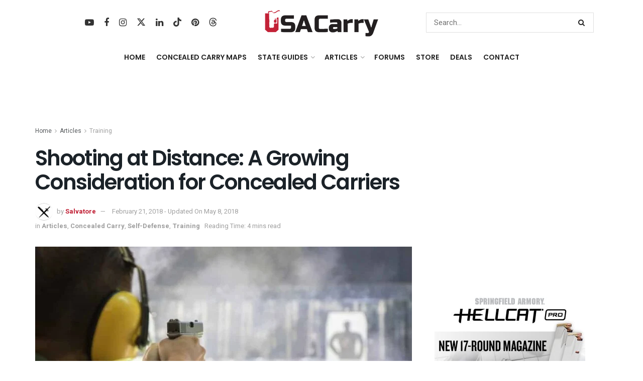

--- FILE ---
content_type: text/html; charset=utf-8
request_url: https://www.google.com/recaptcha/api2/anchor?ar=1&k=6LdGVtQqAAAAAIlCFT2PAOoo6UgL3lQVz98dhpu1&co=aHR0cHM6Ly93d3cudXNhY2FycnkuY29tOjQ0Mw..&hl=en&v=PoyoqOPhxBO7pBk68S4YbpHZ&size=invisible&anchor-ms=20000&execute-ms=30000&cb=qruoui5fiylp
body_size: 48684
content:
<!DOCTYPE HTML><html dir="ltr" lang="en"><head><meta http-equiv="Content-Type" content="text/html; charset=UTF-8">
<meta http-equiv="X-UA-Compatible" content="IE=edge">
<title>reCAPTCHA</title>
<style type="text/css">
/* cyrillic-ext */
@font-face {
  font-family: 'Roboto';
  font-style: normal;
  font-weight: 400;
  font-stretch: 100%;
  src: url(//fonts.gstatic.com/s/roboto/v48/KFO7CnqEu92Fr1ME7kSn66aGLdTylUAMa3GUBHMdazTgWw.woff2) format('woff2');
  unicode-range: U+0460-052F, U+1C80-1C8A, U+20B4, U+2DE0-2DFF, U+A640-A69F, U+FE2E-FE2F;
}
/* cyrillic */
@font-face {
  font-family: 'Roboto';
  font-style: normal;
  font-weight: 400;
  font-stretch: 100%;
  src: url(//fonts.gstatic.com/s/roboto/v48/KFO7CnqEu92Fr1ME7kSn66aGLdTylUAMa3iUBHMdazTgWw.woff2) format('woff2');
  unicode-range: U+0301, U+0400-045F, U+0490-0491, U+04B0-04B1, U+2116;
}
/* greek-ext */
@font-face {
  font-family: 'Roboto';
  font-style: normal;
  font-weight: 400;
  font-stretch: 100%;
  src: url(//fonts.gstatic.com/s/roboto/v48/KFO7CnqEu92Fr1ME7kSn66aGLdTylUAMa3CUBHMdazTgWw.woff2) format('woff2');
  unicode-range: U+1F00-1FFF;
}
/* greek */
@font-face {
  font-family: 'Roboto';
  font-style: normal;
  font-weight: 400;
  font-stretch: 100%;
  src: url(//fonts.gstatic.com/s/roboto/v48/KFO7CnqEu92Fr1ME7kSn66aGLdTylUAMa3-UBHMdazTgWw.woff2) format('woff2');
  unicode-range: U+0370-0377, U+037A-037F, U+0384-038A, U+038C, U+038E-03A1, U+03A3-03FF;
}
/* math */
@font-face {
  font-family: 'Roboto';
  font-style: normal;
  font-weight: 400;
  font-stretch: 100%;
  src: url(//fonts.gstatic.com/s/roboto/v48/KFO7CnqEu92Fr1ME7kSn66aGLdTylUAMawCUBHMdazTgWw.woff2) format('woff2');
  unicode-range: U+0302-0303, U+0305, U+0307-0308, U+0310, U+0312, U+0315, U+031A, U+0326-0327, U+032C, U+032F-0330, U+0332-0333, U+0338, U+033A, U+0346, U+034D, U+0391-03A1, U+03A3-03A9, U+03B1-03C9, U+03D1, U+03D5-03D6, U+03F0-03F1, U+03F4-03F5, U+2016-2017, U+2034-2038, U+203C, U+2040, U+2043, U+2047, U+2050, U+2057, U+205F, U+2070-2071, U+2074-208E, U+2090-209C, U+20D0-20DC, U+20E1, U+20E5-20EF, U+2100-2112, U+2114-2115, U+2117-2121, U+2123-214F, U+2190, U+2192, U+2194-21AE, U+21B0-21E5, U+21F1-21F2, U+21F4-2211, U+2213-2214, U+2216-22FF, U+2308-230B, U+2310, U+2319, U+231C-2321, U+2336-237A, U+237C, U+2395, U+239B-23B7, U+23D0, U+23DC-23E1, U+2474-2475, U+25AF, U+25B3, U+25B7, U+25BD, U+25C1, U+25CA, U+25CC, U+25FB, U+266D-266F, U+27C0-27FF, U+2900-2AFF, U+2B0E-2B11, U+2B30-2B4C, U+2BFE, U+3030, U+FF5B, U+FF5D, U+1D400-1D7FF, U+1EE00-1EEFF;
}
/* symbols */
@font-face {
  font-family: 'Roboto';
  font-style: normal;
  font-weight: 400;
  font-stretch: 100%;
  src: url(//fonts.gstatic.com/s/roboto/v48/KFO7CnqEu92Fr1ME7kSn66aGLdTylUAMaxKUBHMdazTgWw.woff2) format('woff2');
  unicode-range: U+0001-000C, U+000E-001F, U+007F-009F, U+20DD-20E0, U+20E2-20E4, U+2150-218F, U+2190, U+2192, U+2194-2199, U+21AF, U+21E6-21F0, U+21F3, U+2218-2219, U+2299, U+22C4-22C6, U+2300-243F, U+2440-244A, U+2460-24FF, U+25A0-27BF, U+2800-28FF, U+2921-2922, U+2981, U+29BF, U+29EB, U+2B00-2BFF, U+4DC0-4DFF, U+FFF9-FFFB, U+10140-1018E, U+10190-1019C, U+101A0, U+101D0-101FD, U+102E0-102FB, U+10E60-10E7E, U+1D2C0-1D2D3, U+1D2E0-1D37F, U+1F000-1F0FF, U+1F100-1F1AD, U+1F1E6-1F1FF, U+1F30D-1F30F, U+1F315, U+1F31C, U+1F31E, U+1F320-1F32C, U+1F336, U+1F378, U+1F37D, U+1F382, U+1F393-1F39F, U+1F3A7-1F3A8, U+1F3AC-1F3AF, U+1F3C2, U+1F3C4-1F3C6, U+1F3CA-1F3CE, U+1F3D4-1F3E0, U+1F3ED, U+1F3F1-1F3F3, U+1F3F5-1F3F7, U+1F408, U+1F415, U+1F41F, U+1F426, U+1F43F, U+1F441-1F442, U+1F444, U+1F446-1F449, U+1F44C-1F44E, U+1F453, U+1F46A, U+1F47D, U+1F4A3, U+1F4B0, U+1F4B3, U+1F4B9, U+1F4BB, U+1F4BF, U+1F4C8-1F4CB, U+1F4D6, U+1F4DA, U+1F4DF, U+1F4E3-1F4E6, U+1F4EA-1F4ED, U+1F4F7, U+1F4F9-1F4FB, U+1F4FD-1F4FE, U+1F503, U+1F507-1F50B, U+1F50D, U+1F512-1F513, U+1F53E-1F54A, U+1F54F-1F5FA, U+1F610, U+1F650-1F67F, U+1F687, U+1F68D, U+1F691, U+1F694, U+1F698, U+1F6AD, U+1F6B2, U+1F6B9-1F6BA, U+1F6BC, U+1F6C6-1F6CF, U+1F6D3-1F6D7, U+1F6E0-1F6EA, U+1F6F0-1F6F3, U+1F6F7-1F6FC, U+1F700-1F7FF, U+1F800-1F80B, U+1F810-1F847, U+1F850-1F859, U+1F860-1F887, U+1F890-1F8AD, U+1F8B0-1F8BB, U+1F8C0-1F8C1, U+1F900-1F90B, U+1F93B, U+1F946, U+1F984, U+1F996, U+1F9E9, U+1FA00-1FA6F, U+1FA70-1FA7C, U+1FA80-1FA89, U+1FA8F-1FAC6, U+1FACE-1FADC, U+1FADF-1FAE9, U+1FAF0-1FAF8, U+1FB00-1FBFF;
}
/* vietnamese */
@font-face {
  font-family: 'Roboto';
  font-style: normal;
  font-weight: 400;
  font-stretch: 100%;
  src: url(//fonts.gstatic.com/s/roboto/v48/KFO7CnqEu92Fr1ME7kSn66aGLdTylUAMa3OUBHMdazTgWw.woff2) format('woff2');
  unicode-range: U+0102-0103, U+0110-0111, U+0128-0129, U+0168-0169, U+01A0-01A1, U+01AF-01B0, U+0300-0301, U+0303-0304, U+0308-0309, U+0323, U+0329, U+1EA0-1EF9, U+20AB;
}
/* latin-ext */
@font-face {
  font-family: 'Roboto';
  font-style: normal;
  font-weight: 400;
  font-stretch: 100%;
  src: url(//fonts.gstatic.com/s/roboto/v48/KFO7CnqEu92Fr1ME7kSn66aGLdTylUAMa3KUBHMdazTgWw.woff2) format('woff2');
  unicode-range: U+0100-02BA, U+02BD-02C5, U+02C7-02CC, U+02CE-02D7, U+02DD-02FF, U+0304, U+0308, U+0329, U+1D00-1DBF, U+1E00-1E9F, U+1EF2-1EFF, U+2020, U+20A0-20AB, U+20AD-20C0, U+2113, U+2C60-2C7F, U+A720-A7FF;
}
/* latin */
@font-face {
  font-family: 'Roboto';
  font-style: normal;
  font-weight: 400;
  font-stretch: 100%;
  src: url(//fonts.gstatic.com/s/roboto/v48/KFO7CnqEu92Fr1ME7kSn66aGLdTylUAMa3yUBHMdazQ.woff2) format('woff2');
  unicode-range: U+0000-00FF, U+0131, U+0152-0153, U+02BB-02BC, U+02C6, U+02DA, U+02DC, U+0304, U+0308, U+0329, U+2000-206F, U+20AC, U+2122, U+2191, U+2193, U+2212, U+2215, U+FEFF, U+FFFD;
}
/* cyrillic-ext */
@font-face {
  font-family: 'Roboto';
  font-style: normal;
  font-weight: 500;
  font-stretch: 100%;
  src: url(//fonts.gstatic.com/s/roboto/v48/KFO7CnqEu92Fr1ME7kSn66aGLdTylUAMa3GUBHMdazTgWw.woff2) format('woff2');
  unicode-range: U+0460-052F, U+1C80-1C8A, U+20B4, U+2DE0-2DFF, U+A640-A69F, U+FE2E-FE2F;
}
/* cyrillic */
@font-face {
  font-family: 'Roboto';
  font-style: normal;
  font-weight: 500;
  font-stretch: 100%;
  src: url(//fonts.gstatic.com/s/roboto/v48/KFO7CnqEu92Fr1ME7kSn66aGLdTylUAMa3iUBHMdazTgWw.woff2) format('woff2');
  unicode-range: U+0301, U+0400-045F, U+0490-0491, U+04B0-04B1, U+2116;
}
/* greek-ext */
@font-face {
  font-family: 'Roboto';
  font-style: normal;
  font-weight: 500;
  font-stretch: 100%;
  src: url(//fonts.gstatic.com/s/roboto/v48/KFO7CnqEu92Fr1ME7kSn66aGLdTylUAMa3CUBHMdazTgWw.woff2) format('woff2');
  unicode-range: U+1F00-1FFF;
}
/* greek */
@font-face {
  font-family: 'Roboto';
  font-style: normal;
  font-weight: 500;
  font-stretch: 100%;
  src: url(//fonts.gstatic.com/s/roboto/v48/KFO7CnqEu92Fr1ME7kSn66aGLdTylUAMa3-UBHMdazTgWw.woff2) format('woff2');
  unicode-range: U+0370-0377, U+037A-037F, U+0384-038A, U+038C, U+038E-03A1, U+03A3-03FF;
}
/* math */
@font-face {
  font-family: 'Roboto';
  font-style: normal;
  font-weight: 500;
  font-stretch: 100%;
  src: url(//fonts.gstatic.com/s/roboto/v48/KFO7CnqEu92Fr1ME7kSn66aGLdTylUAMawCUBHMdazTgWw.woff2) format('woff2');
  unicode-range: U+0302-0303, U+0305, U+0307-0308, U+0310, U+0312, U+0315, U+031A, U+0326-0327, U+032C, U+032F-0330, U+0332-0333, U+0338, U+033A, U+0346, U+034D, U+0391-03A1, U+03A3-03A9, U+03B1-03C9, U+03D1, U+03D5-03D6, U+03F0-03F1, U+03F4-03F5, U+2016-2017, U+2034-2038, U+203C, U+2040, U+2043, U+2047, U+2050, U+2057, U+205F, U+2070-2071, U+2074-208E, U+2090-209C, U+20D0-20DC, U+20E1, U+20E5-20EF, U+2100-2112, U+2114-2115, U+2117-2121, U+2123-214F, U+2190, U+2192, U+2194-21AE, U+21B0-21E5, U+21F1-21F2, U+21F4-2211, U+2213-2214, U+2216-22FF, U+2308-230B, U+2310, U+2319, U+231C-2321, U+2336-237A, U+237C, U+2395, U+239B-23B7, U+23D0, U+23DC-23E1, U+2474-2475, U+25AF, U+25B3, U+25B7, U+25BD, U+25C1, U+25CA, U+25CC, U+25FB, U+266D-266F, U+27C0-27FF, U+2900-2AFF, U+2B0E-2B11, U+2B30-2B4C, U+2BFE, U+3030, U+FF5B, U+FF5D, U+1D400-1D7FF, U+1EE00-1EEFF;
}
/* symbols */
@font-face {
  font-family: 'Roboto';
  font-style: normal;
  font-weight: 500;
  font-stretch: 100%;
  src: url(//fonts.gstatic.com/s/roboto/v48/KFO7CnqEu92Fr1ME7kSn66aGLdTylUAMaxKUBHMdazTgWw.woff2) format('woff2');
  unicode-range: U+0001-000C, U+000E-001F, U+007F-009F, U+20DD-20E0, U+20E2-20E4, U+2150-218F, U+2190, U+2192, U+2194-2199, U+21AF, U+21E6-21F0, U+21F3, U+2218-2219, U+2299, U+22C4-22C6, U+2300-243F, U+2440-244A, U+2460-24FF, U+25A0-27BF, U+2800-28FF, U+2921-2922, U+2981, U+29BF, U+29EB, U+2B00-2BFF, U+4DC0-4DFF, U+FFF9-FFFB, U+10140-1018E, U+10190-1019C, U+101A0, U+101D0-101FD, U+102E0-102FB, U+10E60-10E7E, U+1D2C0-1D2D3, U+1D2E0-1D37F, U+1F000-1F0FF, U+1F100-1F1AD, U+1F1E6-1F1FF, U+1F30D-1F30F, U+1F315, U+1F31C, U+1F31E, U+1F320-1F32C, U+1F336, U+1F378, U+1F37D, U+1F382, U+1F393-1F39F, U+1F3A7-1F3A8, U+1F3AC-1F3AF, U+1F3C2, U+1F3C4-1F3C6, U+1F3CA-1F3CE, U+1F3D4-1F3E0, U+1F3ED, U+1F3F1-1F3F3, U+1F3F5-1F3F7, U+1F408, U+1F415, U+1F41F, U+1F426, U+1F43F, U+1F441-1F442, U+1F444, U+1F446-1F449, U+1F44C-1F44E, U+1F453, U+1F46A, U+1F47D, U+1F4A3, U+1F4B0, U+1F4B3, U+1F4B9, U+1F4BB, U+1F4BF, U+1F4C8-1F4CB, U+1F4D6, U+1F4DA, U+1F4DF, U+1F4E3-1F4E6, U+1F4EA-1F4ED, U+1F4F7, U+1F4F9-1F4FB, U+1F4FD-1F4FE, U+1F503, U+1F507-1F50B, U+1F50D, U+1F512-1F513, U+1F53E-1F54A, U+1F54F-1F5FA, U+1F610, U+1F650-1F67F, U+1F687, U+1F68D, U+1F691, U+1F694, U+1F698, U+1F6AD, U+1F6B2, U+1F6B9-1F6BA, U+1F6BC, U+1F6C6-1F6CF, U+1F6D3-1F6D7, U+1F6E0-1F6EA, U+1F6F0-1F6F3, U+1F6F7-1F6FC, U+1F700-1F7FF, U+1F800-1F80B, U+1F810-1F847, U+1F850-1F859, U+1F860-1F887, U+1F890-1F8AD, U+1F8B0-1F8BB, U+1F8C0-1F8C1, U+1F900-1F90B, U+1F93B, U+1F946, U+1F984, U+1F996, U+1F9E9, U+1FA00-1FA6F, U+1FA70-1FA7C, U+1FA80-1FA89, U+1FA8F-1FAC6, U+1FACE-1FADC, U+1FADF-1FAE9, U+1FAF0-1FAF8, U+1FB00-1FBFF;
}
/* vietnamese */
@font-face {
  font-family: 'Roboto';
  font-style: normal;
  font-weight: 500;
  font-stretch: 100%;
  src: url(//fonts.gstatic.com/s/roboto/v48/KFO7CnqEu92Fr1ME7kSn66aGLdTylUAMa3OUBHMdazTgWw.woff2) format('woff2');
  unicode-range: U+0102-0103, U+0110-0111, U+0128-0129, U+0168-0169, U+01A0-01A1, U+01AF-01B0, U+0300-0301, U+0303-0304, U+0308-0309, U+0323, U+0329, U+1EA0-1EF9, U+20AB;
}
/* latin-ext */
@font-face {
  font-family: 'Roboto';
  font-style: normal;
  font-weight: 500;
  font-stretch: 100%;
  src: url(//fonts.gstatic.com/s/roboto/v48/KFO7CnqEu92Fr1ME7kSn66aGLdTylUAMa3KUBHMdazTgWw.woff2) format('woff2');
  unicode-range: U+0100-02BA, U+02BD-02C5, U+02C7-02CC, U+02CE-02D7, U+02DD-02FF, U+0304, U+0308, U+0329, U+1D00-1DBF, U+1E00-1E9F, U+1EF2-1EFF, U+2020, U+20A0-20AB, U+20AD-20C0, U+2113, U+2C60-2C7F, U+A720-A7FF;
}
/* latin */
@font-face {
  font-family: 'Roboto';
  font-style: normal;
  font-weight: 500;
  font-stretch: 100%;
  src: url(//fonts.gstatic.com/s/roboto/v48/KFO7CnqEu92Fr1ME7kSn66aGLdTylUAMa3yUBHMdazQ.woff2) format('woff2');
  unicode-range: U+0000-00FF, U+0131, U+0152-0153, U+02BB-02BC, U+02C6, U+02DA, U+02DC, U+0304, U+0308, U+0329, U+2000-206F, U+20AC, U+2122, U+2191, U+2193, U+2212, U+2215, U+FEFF, U+FFFD;
}
/* cyrillic-ext */
@font-face {
  font-family: 'Roboto';
  font-style: normal;
  font-weight: 900;
  font-stretch: 100%;
  src: url(//fonts.gstatic.com/s/roboto/v48/KFO7CnqEu92Fr1ME7kSn66aGLdTylUAMa3GUBHMdazTgWw.woff2) format('woff2');
  unicode-range: U+0460-052F, U+1C80-1C8A, U+20B4, U+2DE0-2DFF, U+A640-A69F, U+FE2E-FE2F;
}
/* cyrillic */
@font-face {
  font-family: 'Roboto';
  font-style: normal;
  font-weight: 900;
  font-stretch: 100%;
  src: url(//fonts.gstatic.com/s/roboto/v48/KFO7CnqEu92Fr1ME7kSn66aGLdTylUAMa3iUBHMdazTgWw.woff2) format('woff2');
  unicode-range: U+0301, U+0400-045F, U+0490-0491, U+04B0-04B1, U+2116;
}
/* greek-ext */
@font-face {
  font-family: 'Roboto';
  font-style: normal;
  font-weight: 900;
  font-stretch: 100%;
  src: url(//fonts.gstatic.com/s/roboto/v48/KFO7CnqEu92Fr1ME7kSn66aGLdTylUAMa3CUBHMdazTgWw.woff2) format('woff2');
  unicode-range: U+1F00-1FFF;
}
/* greek */
@font-face {
  font-family: 'Roboto';
  font-style: normal;
  font-weight: 900;
  font-stretch: 100%;
  src: url(//fonts.gstatic.com/s/roboto/v48/KFO7CnqEu92Fr1ME7kSn66aGLdTylUAMa3-UBHMdazTgWw.woff2) format('woff2');
  unicode-range: U+0370-0377, U+037A-037F, U+0384-038A, U+038C, U+038E-03A1, U+03A3-03FF;
}
/* math */
@font-face {
  font-family: 'Roboto';
  font-style: normal;
  font-weight: 900;
  font-stretch: 100%;
  src: url(//fonts.gstatic.com/s/roboto/v48/KFO7CnqEu92Fr1ME7kSn66aGLdTylUAMawCUBHMdazTgWw.woff2) format('woff2');
  unicode-range: U+0302-0303, U+0305, U+0307-0308, U+0310, U+0312, U+0315, U+031A, U+0326-0327, U+032C, U+032F-0330, U+0332-0333, U+0338, U+033A, U+0346, U+034D, U+0391-03A1, U+03A3-03A9, U+03B1-03C9, U+03D1, U+03D5-03D6, U+03F0-03F1, U+03F4-03F5, U+2016-2017, U+2034-2038, U+203C, U+2040, U+2043, U+2047, U+2050, U+2057, U+205F, U+2070-2071, U+2074-208E, U+2090-209C, U+20D0-20DC, U+20E1, U+20E5-20EF, U+2100-2112, U+2114-2115, U+2117-2121, U+2123-214F, U+2190, U+2192, U+2194-21AE, U+21B0-21E5, U+21F1-21F2, U+21F4-2211, U+2213-2214, U+2216-22FF, U+2308-230B, U+2310, U+2319, U+231C-2321, U+2336-237A, U+237C, U+2395, U+239B-23B7, U+23D0, U+23DC-23E1, U+2474-2475, U+25AF, U+25B3, U+25B7, U+25BD, U+25C1, U+25CA, U+25CC, U+25FB, U+266D-266F, U+27C0-27FF, U+2900-2AFF, U+2B0E-2B11, U+2B30-2B4C, U+2BFE, U+3030, U+FF5B, U+FF5D, U+1D400-1D7FF, U+1EE00-1EEFF;
}
/* symbols */
@font-face {
  font-family: 'Roboto';
  font-style: normal;
  font-weight: 900;
  font-stretch: 100%;
  src: url(//fonts.gstatic.com/s/roboto/v48/KFO7CnqEu92Fr1ME7kSn66aGLdTylUAMaxKUBHMdazTgWw.woff2) format('woff2');
  unicode-range: U+0001-000C, U+000E-001F, U+007F-009F, U+20DD-20E0, U+20E2-20E4, U+2150-218F, U+2190, U+2192, U+2194-2199, U+21AF, U+21E6-21F0, U+21F3, U+2218-2219, U+2299, U+22C4-22C6, U+2300-243F, U+2440-244A, U+2460-24FF, U+25A0-27BF, U+2800-28FF, U+2921-2922, U+2981, U+29BF, U+29EB, U+2B00-2BFF, U+4DC0-4DFF, U+FFF9-FFFB, U+10140-1018E, U+10190-1019C, U+101A0, U+101D0-101FD, U+102E0-102FB, U+10E60-10E7E, U+1D2C0-1D2D3, U+1D2E0-1D37F, U+1F000-1F0FF, U+1F100-1F1AD, U+1F1E6-1F1FF, U+1F30D-1F30F, U+1F315, U+1F31C, U+1F31E, U+1F320-1F32C, U+1F336, U+1F378, U+1F37D, U+1F382, U+1F393-1F39F, U+1F3A7-1F3A8, U+1F3AC-1F3AF, U+1F3C2, U+1F3C4-1F3C6, U+1F3CA-1F3CE, U+1F3D4-1F3E0, U+1F3ED, U+1F3F1-1F3F3, U+1F3F5-1F3F7, U+1F408, U+1F415, U+1F41F, U+1F426, U+1F43F, U+1F441-1F442, U+1F444, U+1F446-1F449, U+1F44C-1F44E, U+1F453, U+1F46A, U+1F47D, U+1F4A3, U+1F4B0, U+1F4B3, U+1F4B9, U+1F4BB, U+1F4BF, U+1F4C8-1F4CB, U+1F4D6, U+1F4DA, U+1F4DF, U+1F4E3-1F4E6, U+1F4EA-1F4ED, U+1F4F7, U+1F4F9-1F4FB, U+1F4FD-1F4FE, U+1F503, U+1F507-1F50B, U+1F50D, U+1F512-1F513, U+1F53E-1F54A, U+1F54F-1F5FA, U+1F610, U+1F650-1F67F, U+1F687, U+1F68D, U+1F691, U+1F694, U+1F698, U+1F6AD, U+1F6B2, U+1F6B9-1F6BA, U+1F6BC, U+1F6C6-1F6CF, U+1F6D3-1F6D7, U+1F6E0-1F6EA, U+1F6F0-1F6F3, U+1F6F7-1F6FC, U+1F700-1F7FF, U+1F800-1F80B, U+1F810-1F847, U+1F850-1F859, U+1F860-1F887, U+1F890-1F8AD, U+1F8B0-1F8BB, U+1F8C0-1F8C1, U+1F900-1F90B, U+1F93B, U+1F946, U+1F984, U+1F996, U+1F9E9, U+1FA00-1FA6F, U+1FA70-1FA7C, U+1FA80-1FA89, U+1FA8F-1FAC6, U+1FACE-1FADC, U+1FADF-1FAE9, U+1FAF0-1FAF8, U+1FB00-1FBFF;
}
/* vietnamese */
@font-face {
  font-family: 'Roboto';
  font-style: normal;
  font-weight: 900;
  font-stretch: 100%;
  src: url(//fonts.gstatic.com/s/roboto/v48/KFO7CnqEu92Fr1ME7kSn66aGLdTylUAMa3OUBHMdazTgWw.woff2) format('woff2');
  unicode-range: U+0102-0103, U+0110-0111, U+0128-0129, U+0168-0169, U+01A0-01A1, U+01AF-01B0, U+0300-0301, U+0303-0304, U+0308-0309, U+0323, U+0329, U+1EA0-1EF9, U+20AB;
}
/* latin-ext */
@font-face {
  font-family: 'Roboto';
  font-style: normal;
  font-weight: 900;
  font-stretch: 100%;
  src: url(//fonts.gstatic.com/s/roboto/v48/KFO7CnqEu92Fr1ME7kSn66aGLdTylUAMa3KUBHMdazTgWw.woff2) format('woff2');
  unicode-range: U+0100-02BA, U+02BD-02C5, U+02C7-02CC, U+02CE-02D7, U+02DD-02FF, U+0304, U+0308, U+0329, U+1D00-1DBF, U+1E00-1E9F, U+1EF2-1EFF, U+2020, U+20A0-20AB, U+20AD-20C0, U+2113, U+2C60-2C7F, U+A720-A7FF;
}
/* latin */
@font-face {
  font-family: 'Roboto';
  font-style: normal;
  font-weight: 900;
  font-stretch: 100%;
  src: url(//fonts.gstatic.com/s/roboto/v48/KFO7CnqEu92Fr1ME7kSn66aGLdTylUAMa3yUBHMdazQ.woff2) format('woff2');
  unicode-range: U+0000-00FF, U+0131, U+0152-0153, U+02BB-02BC, U+02C6, U+02DA, U+02DC, U+0304, U+0308, U+0329, U+2000-206F, U+20AC, U+2122, U+2191, U+2193, U+2212, U+2215, U+FEFF, U+FFFD;
}

</style>
<link rel="stylesheet" type="text/css" href="https://www.gstatic.com/recaptcha/releases/PoyoqOPhxBO7pBk68S4YbpHZ/styles__ltr.css">
<script nonce="Ir8x4NjUyhQi7ZyGNR99hA" type="text/javascript">window['__recaptcha_api'] = 'https://www.google.com/recaptcha/api2/';</script>
<script type="text/javascript" src="https://www.gstatic.com/recaptcha/releases/PoyoqOPhxBO7pBk68S4YbpHZ/recaptcha__en.js" nonce="Ir8x4NjUyhQi7ZyGNR99hA">
      
    </script></head>
<body><div id="rc-anchor-alert" class="rc-anchor-alert"></div>
<input type="hidden" id="recaptcha-token" value="[base64]">
<script type="text/javascript" nonce="Ir8x4NjUyhQi7ZyGNR99hA">
      recaptcha.anchor.Main.init("[\x22ainput\x22,[\x22bgdata\x22,\x22\x22,\[base64]/[base64]/[base64]/[base64]/[base64]/[base64]/KGcoTywyNTMsTy5PKSxVRyhPLEMpKTpnKE8sMjUzLEMpLE8pKSxsKSksTykpfSxieT1mdW5jdGlvbihDLE8sdSxsKXtmb3IobD0odT1SKEMpLDApO08+MDtPLS0pbD1sPDw4fFooQyk7ZyhDLHUsbCl9LFVHPWZ1bmN0aW9uKEMsTyl7Qy5pLmxlbmd0aD4xMDQ/[base64]/[base64]/[base64]/[base64]/[base64]/[base64]/[base64]\\u003d\x22,\[base64]\\u003d\x22,\[base64]/DssO9wp7CtcOTSAg3w7fCjsOhw4XDtyIPNCNEw4/DjcOnGm/DpEHDrsOoRXPCo8ODbMKmwp/Dp8Ofw7rCpsKJwo1Aw7c9wqdWw5LDpl3CqkTDsnrDlcKHw4PDhxdRwrZNUsKHOsKcFsOOwoPCl8KEZ8KgwqFQJW50F8KtL8OCw70/wqZPXsKBwqALVytCw55RWMK0wrkTw6HDtU9tWAPDtcOXwq/Co8OyCjDCmsOmwqQlwqErw5tkJ8O2ZUNCKsO4UcKwC8OSLQrCvmEvw5PDkVIfw5Bjwocuw6DCtHUMLcO3wqfDjkg0w6XCklzCncKcPG3Dl8OZDVhxQlkRDMK8wqnDtXPCm8O4w43DskPDrcOyRCHDmRBCwq5Lw65lwqDCusKMwogzGsKVSTDCjC/CqjTCmADDiX4fw5/DmcK7EDIew6UHfMO9wrMQY8O5Y3ZnQMOUF8OFSMO6wrTCnGzCjGwuB8OOKwjCqsK6wqLDv2VYwrR9HsOdPcOfw7HDvjRsw4HDgFpGw6DCosKGwrDDrcO1wpnCnVzDtBJHw5/CmyXCo8KAGHwBw5nDlMKFPnbCvMKHw4UWMkTDvnTCg8KVwrLCmx4LwrPCuhPCpMOxw54vwo4Hw7/DqBMeFsKHw4zDj2gEL8OfZcKVDQ7DisKKSCzCgcKQw60rwoktLQHCisODwr0/R8OewqA/a8OoYcOwPMObIzZSw5shwoFKw5bDmXvDuRvClsOfwpvCi8K/KsKHw5DCggnDmcOhZcOHXHwPCywhEMKBwo3CvQIZw7HCpEfCsAfCsRVvwrfDicKMw7dgC189w4DCt3XDjMKDF2guw6ViS8KBw7cPwqxhw5bDs0/DkEJsw4sjwrcbw5vDn8OGwovDicKew6QEN8KSw6DCviDDmsOBdU3CpXzCvcOZAQ7Cq8KNenfCp8Ocw4ocIh81wpDDgG8zecODfcOawqzClwbCvcOjccO9wpfDsydcPyXCsT/DqMK9wqdSwp7CgsOAwq3DsgDCnMKZw4XCkFAmwpXCjD3Du8OYKCErKyDDisOcYi/Dm8K2wrpqw5rCiGwXw7xKw4zCqhLCssKlw6rCh8OwHsO2G8O2MMOyJ8Kjw6lvV8OJw4bDk0d0UsObAsK7SsOmG8OuOyLCisK2woMUBivDizDDsMOBw6HCvhUowotwwqnDiijCsWIIw6DDgsKLw4zDumhQw45sF8KXGsOLwrd1dcKOM0U8w4/CqirDr8KpwpoRPMKgDQscwos2wqAXIR3DlhUyw6olw4QUw5/Ci2LCpVNew4rDtztgMULCv0N4w7vCrWDDnEHDmMKgfW4tw6TCpUTDrwvCpcKGw5rCpMKgw5hVwodCGTTDhmJjwqHDs8KeUcKpwofCpsKLwpIiI8OANcKKwqZ0w7V8BQUNHz/DoMOtw7/DhirCvE7DnUzDvkIHUX9GOVzCksKNU24ewrrCiMKWwrBkDcOFwqxLcAvCo0RxwonCnsOWw6XDlFYCPArCjXZgwoEyLMKGwrHDkDfDnMO0w5ACwqYww5lnw54uw67DusK5w5HCu8OZC8KCw69Vw5XClhMONcOXG8KMw7DDiMKPwprDgMKlTsKBw6zCgxhCwptDwo1SZD/[base64]/Dh0t1woQ8Ky7CjAQOHcONwq/DvkoEwqnCnsOCc0ktw6rCtcOTw4vDpcKYTThMw5UrwobCtzARQBvDgTfCjMORwrTCkEdVBcKpHMOPwrfDsHXCt37CpMKiPwlbw5B5CUfDhMOKSsOPw5rDgWrCkMKMw4IsZV9Mw7/Cr8OTwp8Gw7HDvk3Dly/DtGM5w4TDvsKow6nDpsKkw6jCnxYEw4chRsKzDlLCkxPDiGgpwqIEKF8cIsKPwrtiKG40YlbCrwXCr8KGN8KwfUjClBILw4Bsw6TClWddw7w7QyHCqcKzwoFUw4fCjcOKbX4dwqDDkcKow5t2E8OVw7B1w7XDoMO/wpYow7ZFw7TCvMO9SyPDtxjCmsOAb2tBwrdxBFLDosK6fMKvw6Frw7Vow4XDqcKxw75mwonCv8Osw4fCgWl4ZTbCr8K/[base64]/[base64]/DpMORw6rDjmEwUsK9EMK9HMObw5snJMKdAMKiwqfDnVvCtcO0wqpWw53CgT8ALlzCusOMwqBqEjoDw5Jgwq4uF8OHw7LCp0gqw7kwPgTDmMKKw5JpwoDDlMKjcMO6YBFKNT1PUcOOwrHCmsKyRkE/w4o3w6vDhMOQw7wGw7DCrgMjw7bCtjzCmk3DqMO/[base64]/Csk7DmmsHTTfDgsOEcXbCjy3CtMKQOzPCrsK0w6bCicKmCEdRP3x+fcKMw5QyWRvChmYOw4LDglYLw6wrwoHCs8OiH8O3wpbDhcKGKG/CosOFCcKTwrdOw7HDmcOOO0PDnksww63Dp2lea8KJSU1tw7PCmcOUwozDkMOsLCTCohsHJcOpKcKWcsOBw6pAFT3DmMO0w5HDo8KiwrnDi8KWw6cvGsK5woHDscOtfE/CmcKSfMOdw4pUwpvCoMKiwqlmF8OXYcKiwqAswq7CvsO+VXbDocK1w7vDo3MawrgcQcK8wpdhW27Dg8KVARtIw4vCmntNwrjDpFrCuTDDlFjCni9xwr/DicKpwr3Cl8KNwokAQMK/[base64]/CnsKmTk/[base64]/[base64]/DlwhDw5Q/cUXCjHjCvMKiw5REAgUnw6vCrsO0w7fChMKaTS8sw6QVwppyACBdSMKFUkfDnsOqw7DDpcK0wpzDicO4wqfCuijCsMOdFC/[base64]/w4EDw5NZwp7Do8O+woLCtxzDqsKlw7FEIcKREMKnfcKPb0nDncOWbBpNNiMcw4p9wpXChcKhwoIUw4HDjAEiwqvCl8OmwqTDscOmwr/[base64]/CksKNNcK9wotawo/CtcOmw4jCmmcXwqTCqcKHe8KywofCs8OsO2nCvwPDhcK4woXCrcKxf8OuQgTCqcK7w53Dr13CvsKsOxzCiMOIQgMowrVvwrPDiG7DlFXDkcK2w7cnCUbDkF7Ds8K/ecORVMOlf8OaYS3DjEFtwp19V8OBGEAlfQ1BwpXCksKBTzHDgMO4wrjDlcOLR3o0Wy/Dh8OafMOYVwMfGE1uwqXCn15Ww7DDqsOWKzYww47Dr8KtwqN2wo8jw4jCoGZZw7UfPCpNwqjDlcKJwo7CiUfDgQ4FWsO/[base64]/CmcO9PMOfwq9SKx01JsOkwqZDA8OOG8ODNsKRw4jDl8Kwwr8wa8OsMwzCsHjDnmDCsSTChHBNwoIiZSswQsK9w7nDsnnDgnERw6/CixrDsMK3Q8OEwqVNwrfCusKXw6scw7zCnMKzw5xYw45zwq/DjsOCw6/CpD/DhT7Cn8OjIiLCrcOeOsOmwr/DoXTCkMKDwpFIbcKDwrI1M8ONKMKAwohMcMKsw4PChMKtUj7CrWLDmmEzwqxTXlt6GzfDt2HDoMO5BCQSw4wRwpJ+w7rDpsK6w7QHCMKaw4d4wrQFwpLCsBHDvHXCn8K+w6TDq3fCq8KZwqDCtTfDhcOITcKJbCXCm27DknvDhMKdd1JVw4TCqsO/w4oZCyhMwqzCqGDDoMKFJhjDvsO1wrPCvsK4w6jDncK8wrUIw7jCkVnCuX7CunDDjMO9awzDusO+D8K0aMKjDHV0woHCi1/[base64]/DgcOpZjk+WTICw7RXY3cQw6o/w4wXW1nCt8KBw5pQwqNxRRLCnMOzCSjCphoYwpTCqMK5VQ3CszgSwo3Cp8K8wobDtMK0wpICwqp4NGQFIcOTw4/DhDnDjGsVcQXDnMOGRsKAwq7Dj8Kmw4bCnMKnw7HDihcGwqMFB8Kve8KHw6nCoFNGwqcjXMO3C8Kbw5TDrsOswq9lMcKywokwA8KudwdHw6zCvsOgwo3Dkg04RwtkZsKAwrnDiyF3w5YfQsOIwqVYTMKpwqrDpExPw4M/wpN4wqYOwprCr03CqMKBBSPCi3rDqcOTMG/CoMO0QjnCo8OgV10Mw43CkFHDu8OMeMK2Tx3CkMKPw6bDlsK5wpvDoFY5f3YYbcKqEnF5wpB+YsOqwrZND2xFw6vCqQEPDSRvw7HDkMOoH8Oyw7dow5p4w4Jgwr7Dt1hcDCp7JTN0Lk/ChcOhRTEiDVLCpkzDkwHCkMORZABVKkFxfMKCwoHDmEBiHR8+w6bCu8O6BMObw5UmTcOVNWEpGQ/Dv8K7GhXDlgo4TMO7w5zCu8KUTcKiJcKQcjDDisO1w4TChhHCtDk/[base64]/[base64]/wo/DlMO2wootIGjDncKTwqLDkClfw4/DjcKqBcKgw7jDqgHDjMO7wrLCosK4wqbCk8ONwrTDj1HDq8Oww7hdShdnwoPCk8Ogw4TDrA0/GzPClHhdHcKgLsOnw4/Dp8Kuwqx1wrpMD8O6QyzCmgfDuV/Cg8KFMcOpw70+BsOmRsOFwr3CsMO7R8O9b8K0wrLCjx02BMK0Ym/CrRvDmVLDo24Sw5IBL1zDn8Kowq7Dr8OuEcK2WsOjRcK1ZcOmAV1IwpUhWVx6wpnCoMOxcB7CqcKIVcOzwqMPw6YfccONw6vDqcKxLcKUExrDvcK9OyN1SnXCjV4xw4k4wrrCtcKHbMK7N8OowrFWw6cMIXFJOirDvcO6w5/DgsKgWExrKMOKKRANw4AoInR/OcOKQ8OIEA/CqzzDlzBmwrHCvnXDoCrCiEpKw6xoaQ44DsKeU8K3LBJmJyV/LcOiwpLDtTXDl8KNw6DDnWvCpcKew5M0D1TCicKWKcKXWUZ2w418woXClsKqwrXCscK8w59jS8Ogw594dMOrJ3I4c0DCkCjCgmHDqsOYwpfDsMKTw5LCqSdiLMOqZgfDtcKxwoB4OSzDpUDDpRnDlsKiwpDDpsOdwqB8PkXCuGzDuBk6H8KCwpjDqy7Cv1/CsWNgA8OvwrQ2HyYMKMKxwpgPw4PDsMOOw55AwrPDjDojw7rCkxPCscKBwo9Pf2PClSrCjifCvUzDh8OFwpBKw6XCt3x5UsKXbQfDliNzHyTChSPDvcOPwrnCucOXwr3DoQrCnFUvX8O/w5LDl8O2ZMKpw4ttwpTCuMKqwqpSw4kLw6lcd8OJwrBSbMOGwq4Qw4JMTsKBw4FDw7HDvm5ZwqPDmcKneHXCthg+NATCrcOGSMO7w7zCmcOOwqQqB2rDmsOWw4LCr8K5X8K6AQfDqXMTwrxqw6jClcOMwqHCusOSBsKKw6hhw6MswpjCgcKDOWJ/G34Awqspw5g1wq7Cu8Kgw4zDjAHCvlPDrcKNKRrCv8KIScOpR8KZaMKUTwnDnsOGwqcRwpTDmm9EPwvDgcKIw6YHCcKBSGXClBLDtV0ewoZkYAVhwpcuSsOmG3XCsCLCkcOIw5duwpcWw5/CuHrDpcKJw6Y9wrhWw7NLw6MyHRfCucKhwpsJOMKxR8O5wolydjhcOTI4B8Kiw502w47DmFUjw6PDg0UResKXC8KWWsKAVsKIw6phN8O9w4scwoDDgStGwqsrIsK1woQTMjhGw7wgCWjCjkJuwpBzCcOfw7LCtsK2DWpwwr12OR/CnDLDn8KLw6gKwol4w7fDpVnCnsOowrDDuMOdUQYBwrLCin/Co8OmcXXDmcOzHsKCwoLDkCrClMOzMcOdA3nDsC1Gw7XDvsKvTcKLwrrCkcO3w5jCqxwKw4LCgg4bwqQNwohIwpDDvMOUL2XCsWtoWQhTWSAeCcOZw6JzOMOHwql/w7XDucKRQ8OpwrZ+Ih4Hw6AdYRROwpsTNMOaMiIzwrnDs8KDwrU3CsO5ZsO8wofCpcKDwqt5wr/DicKqXcOiwqvDuUPCpiQPPsO9Mh7CtkrClUV+Q3PCv8OPwqQXw4BfbcOaSSXChsOuw4DDv8OlQkTDsMKNwrtSwrZcFFhMN8O5YRBFwoXCp8OjaA4xAlhjGcORaMOyAinChEI/[base64]/ecONf20cWMOKMMK2wqDCn8KcwqfDiCZjw6p2w4/[base64]/CniDDuxXDjhR4GBAqCADCnMOEP1dQwpDCrn3DmETDqcOhw5nDn8KmUhnCqifCoiJxYH3CimbCuj3Dv8K1SDXCoMKsw6/[base64]/CsDPDosOjwo1/[base64]/CgsKywp5jw7rCl8KSBMOsYXg8A8O9HgRPGVzCocKOwocPwoTDtl/DvMKeJsO3w4dHeMKdw7DCosKkHjfDukvCjcKWTcOCwpLCpDnCmRMELsOGNcKYw53Do2PDg8K/wozDvcKSwqcsWxrCpsODQXc4bsO8wqoXw6Nhwp/DvXAbwqIawp3CiTIbaCQQLXbCrcOsX8KfJxtSw5I1dMOhwqp5RcKUwpxqw4zDryQqecKoLChOBMOKTFDCq3fDhMOEYBHClwMowoINDRQnwpPDqRzCslx3LE4dwq/DkhNZwq9ewp54wrJIE8Kiw7/DgXDDs8Ocw7nDicO1wppgOsOGwqoww7hzwqQDcsOyG8Oew5rCh8K9w5nDjUfCsMOaw4DCusOhw59DaEgcwrbChW/DusKhfWZeSMOuCStNw7/DmsOUw7PDkBF0wpA/w4BMwqLDpcKGJH8vwpjDpcKiWsO7w69IIiLCicOqDiM3wrR6XMKTwrbDnxzCiBLCs8O+M3XCtMOhw4XDssOQUkzCqMKTw7ogTR/CgcKuwpINwpHDkWYgEmXDv3HCpsOreyzCscKoFQJ0AMO9AsK9BcO8w5YNw77Dg2tuIsKyQMOXP8OCR8OFWDXCqFfCjlfDn8KCAsOJOcKPw5ZKWMKqTcOcwpgiwog4Ilg/ZsOfex7CmsK9wpzDhsKqw6PCnMOJE8KHYMOiKcOKH8OmwpRawoDCuhXCrDd/XyjCjMKuPxzDvTwrBWTCiHFYwrsKVMO8SErDundUwrchw7HCnxPDuMK8w71kwqtyw5YTd2nDqcOEw5lvY2plw4DCsRrCrcOMPsOLWMOvwoXCnSt4BS9lbRHCql/[base64]/[base64]/CocKUDyslwoUyIsO7MBrDqsOvXBpDw7vDrsKROGhVNMKtwoRdNhJPDMK+f3XChlTDiWpvekHDhgUxw5ltwo0SBiVTfHvDjcOYwqtlZMOIfR1FCMK9f35jwp8Lwr/DoEpRV2zCl17DicOYGcKAwoHCgkJYecOuwopySsKjDHvDgn4OY3AAeQfDs8O0w5vDusKmwpfDpcOOQsKjUlcTw7nCnHMUwrAwR8OhWHLChcKVw4/[base64]/Cg8K8wqkqTcKrXsObw7kbw6wnw7jDsMOrw7toL10xV8KrRX0iw6hnwo1iTSdPYwPCunTCh8KHwpdLAxsxwrPCq8OAw4kIw7vChsODwpYBacOGWEnDgwsdSVHDh3fDtMOMwqIKwp1VKTVywqjCkABFQldaUsOiw4XDjyDDtsOlLsO6ITtbeHjCjmbCr8Ovw7/CmzjCrsKwE8KLwqcmw7jDl8Ovw7NdDMOUGsO5wrTCoSpvUhLDgiHCpmLDnMKRWMOVBAEcw7RUC1HCrcKEEcKew5ArwqRQw4EawrLCisK0wpPDvFQsOWzDrsO1w6/DtsKMwqrDqzJ5wr14w5rDl1rCnMODWcKZwrDDg8KmdMK0T18RJcO5wo7DsiLDisOdasKnw7tZwpc/wpbDp8K+w6PDv3fCssKtNMKswrXDkMOTS8OEw4d1w7s0w4gxHsKuwoc3w68wZwvDsUzCpcKDSsObwofCsxLCmgACanTCu8OMw47DjcOow7TCgcOwwo3DgwHCpnZiwohGwo/Do8Krwr7DusOXwpLClgzDucOFBFB7TThjw7PDnxHDvcKpWsOUL8OJw7/CmsOPOsK8w7fCtnbDnMO6QsK3YC/DtA4Ywp8qw4ZaY8K1w73Cmyw0wpsOKjFuwoLCpW/[base64]/w6BVbGlVJ8KNN8O2wqkNKX7Do8O4fFfCvGAYAMO9ITfCjMOjGMKCRTB/YnrDkMK9TVRvw6vCmizCvsOhPy/DpcKcAlJpw45RwrMdw6kGw7tOW8OKDWDDksOdEMKSLE1rw4jDkS/CvMOdw5Ydw7AJfMOtw4hIw6EUwo7CoMOxw6sSNHN/w5HDp8KlWMK/JAnCuhN1wqfDh8KIw7AbEC5Hw53CosOSVhV6wo3DhMK9R8Kpw7rCjVp6Xx/CtsOMf8K0wpDDoQzCjMO3wpLCucOKWn4jcsK7wqtyw5nCnsKWw7rDv2jDscKrwrQ3WcOfwrQmI8KXwo58CsKsA8KFw5d8NsKBBMODwpTDmEYxw7Jlw50vwrcIAcO9w5drw7Mbw6l3woTCssOUw7xfFXTDtcKaw4cJbcKFw4cdwr88w7XCrm/CpGBtw5HDjsOqw608w74RI8KUecKcwrDCvRDChQHDpFPDo8OrAsOTS8OeIMOzM8Kfw5tNw53DusKswrfCksKHw5nDisOPESJww70kd8OsCmrDq8KUQQrDs34GC8KiP8ODZMKEw756w4Yuw6Ffw7pLO1wYay7CtH5PwqDDpcK+WQPDlQXDlcO/wp1+wpfDsgvDsMO7NcK1JVkrB8OOV8KFKjvCs0bCtk5GS8KIw6PDsMKkw4/[base64]/IykrJxh2PyNEw7Ubb8KdecKoIzDDqnDCj8Kqw45LfBnDpxlWwrHCvMOQwoHDrcK/[base64]/CrcOZWkQAHH3CrcOZcsKKTSYraEMuw4xYwoBXWMO7w5gUbx1dBcOyTsOxw6/[base64]/wpPDkcOcw5REw4YdW8OuwolkZFxHwprCiysmI8KqcV4fw6HDocKIw5o4w7TCpsKOIcOJw5DDnjrCscOLEsOWw5/DjErClg/CocOHw65AworDsiDCi8OOSsKzF1zDpcKAMMKALsK9woIew7kxw5EsZjnCuAjCmHXDiMOUHxxjMgLDq2MUwrd9UATCisOmPQYwH8KKw4JVw6/[base64]/Ch8KmPsO/FgPDlsKZOBo5VsOEH8Ovw5HCsMK5ex9lw5HCtw7DgjHCocOjwobDhyZEw68BGjnClUDClsKnwoxCBHAOJRvDuHnCoiTCh8KBY8KiwpHClwwhwq7Ck8OBbcK/D8OSwqR7C8O5PUYdGsOwwrdvDCNJK8O+w7FWOiFjw63DvkU2w4XDrcKSNMKRU3LDnU8mYULDrAVxUcOEVMKfdcOKw6XDqsOBLRIDdsKAYinDqsKEwpJ/[base64]/[base64]/[base64]/CtE1lw5/DosKbwqlBOcKTwobChw/DisKiw7ZVFSsSw6HCgMOnwrnCkQkpUW8XN2vCi8Klwq/Cv8O3woZUw78gw4/Cm8OBwqVFak/CgVzDu21ZQlvDp8KuYsKSDW5Gw7/DmRUnVTHCi8K1wpwbQsKtaApaIkhVwpJ5wo/CpsKVwrfDqR4pw7XCqsOCw6HDrjw1ZCp4w6jDkEV3wrwdFsK5XMO0fhd1w4vDscOAUDxIZgDCvMOBRw7Cg8OKXBtTViYEw5pfGXvDqsKkYcKLwrlEwqfDnsKXQnfCpn1WcDB2CMK/w7vDt3bCssOOwoYbRVJiwqNWB8KPQsOawqdFXno4cMOYwoEFAXNXZj/Dh1nCpMOkFcKWwoVaw7p8WMOow6Y7McOpwrcBGW7DnMK8UsOrw4TDgMOZwqrCoQXDusOVw7N1GcO5eMOXZxzCqzDCn8KCHVbDisKIF8OQGFzDrsOyezxqworCjcOMHsONYUrCsHDCi8Opw4/Dgh8xfnMhw6svwoUuwpbCl0PDuMK2wp/Djh8oO0RMw40YMFRlRG/Dg8OTPsK2ZGllM2XDh8OFOwTDn8KNbR3Dv8OwC8Kqw5ADwr5ZdQ3CncKSwqXCn8OOw6DDusOdw6LCh8OYwqTCm8OSUcKWbAjDq3/ClMOAG8OfwrEBCjZBCjLCoA4yKGDCjC8Qw4Y2fnNWL8KHwpnDu8OwwqzChVHDqWTCoXh+R8KVe8KwwoJKYm/[base64]/[base64]/DrMO/w77DpsOzwp0qI8OsQMOSwo0Ow67DgGlzbQZSFcO5anLCv8OJWi52w4vCtMK6w4pMCy/[base64]/Dv0rCusKiESI9wowsPwzCuR9mwqzCl8OMZcK+csOqPMKqw4TCl8Orwr1xw501YznDm3RUZ0lrwqxOe8KhwpsIwoPDkjVCJcO3OzkcA8Olwr/[base64]/DmMKPd07DrsOwAQk7FMOXwpggFGjDnEfClybDlcKnKlvCrcO2wokjCD03F17DpyDCm8O/Eh15w6xIfynCvsKfw64DwoxmeMKLw44ewpXCmcOvw7cDM0JIThTDgsKDNhPCiMKqw6bCpMKcwo0CLMOOQ0tgaD/DncOew6hTDXjDo8Kmw5VZdy17wpArJFvDuRPDtHQfw4XDu2LCv8KUO8OEw5Mrw5ATViRZbitkw4nDqjhnw57ClRrCuSpjfBXCk8K2bl3Ct8OfTsO8woI/w5jChThZwppBw5NEw6XCgMOhWVnDlsKvw4HDkhbDpMO3w5bCk8KjRsKLwqTDswA9JcORw6d8BztRwoTDnmXDuigHVHHCixXCt3leL8KbAh8mwpU4w7RJwp/CjhjDlgfCksOCen4fQsOZYjzDtVgMIAkQwoLDmcOtLjJrVsK/[base64]/[base64]/[base64]/DlX9IwrDCggdiRx3DuAINw4jDmFMEwqXCkMOdw6vDkTjCjzPCj3pwajhvw5TDrxIEwoLCg8OPwozDrVMKw70eUSXChyYGwpPDt8OwCA3DjcO3SiHCqjTCksOSw5fCkMKgw7HDv8OrcEDCoMKsGgUiIMK8wojDsiMebWgSUcKnKsKWTHXCpVTCucOtfQ/DnsKLDMO2ccKqwqI/[base64]/[base64]/[base64]/DhVh9GcKwfSvCqFrDpcOvAEsVw4VeP8OewrvCpE1YIWpHwrjCsBDCjMKiwojCiT3ChsKdIhDDq35pw6ZUw6jCpUHDqMOew5/[base64]/Dlw4Ow41WcsO/w4vDn1h9woc5wrzCo3XDrSFUw7HCiHXDrDYMCsOzKRDCpG1POsKdIkgXAcOENMK7VC/CoRnDjsKZZQZAw7t8wp4XP8Kew5rCqsKlbk/CjcKRw4gcw6sNwqJHQjLCicOkwqQ/[base64]/Dr8OOAjHCnsKTQ0nDq8OxHMKGc8K5AcKjwq/[base64]/DqD3CpsKow68gw5vCr8KZw6FvUS3CsDfCpcOiw79Fw7DCpWTCgMOmwo/Coip+UcKLwoFVw5k8w4tAeXfDqnNGUzrCu8OawqTCvmhFwqhfw7EkwrbCtsOceMKOeF/DnsOsw5TDs8OOJMKcRyTDl2xsd8K0BVhtw6/DtAvDnMO3wpBYCDwaw6AJw6/[base64]/CqnzDgcOnwrnCgcOGB8KmEsKyd8OFwrnDvMOPXcKjw7LCncOMwro8XATDiHvDvU1Fw4VyKsOpwqxiDcOKw5ozKsK/JsOkw7Ugw55kfCfDkMKxAB7CqhnDuzTCl8KrCsO0wp4Uw6XDoTRVMDMPw41ZwokYbsOuVEzDsTxAS3fDlMKZwpl/GsKOMMK8w5ojSsO9w5VGHn1ZwrLDmsKZNn/[base64]/OVzCuBUcw5sHw4LDsRR/[base64]/DjzBDwqoANA5vElpRS8KERmRnwqstw7jDshYOZlfCgxbClsOmW1IJwpNpwqpcbMO1L2Ihw6/Dv8Kywr0rworDuSLDuMOpKUkjfwdOw6QbasKnwrnDqQU3w53CmDIOYxzDn8OxwrbCpcOxwoUywqzDjjIOwqPCocOCNsK6woEJwoXDiyzDosOAMytpPcOVwpULUTcfw48gNEwGMMOjB8Oxw6/[base64]/DsBvDrV7CuMKhw6pHCRBzaMOoWwnCoMO+AwDCgMKFw5FOwoMpG8Owwos8UcO3cyt/XcOrwq3DvDd4w5nCrjvDhnPCnF3DgsKywo9fw5jCn0HDozZmwrI/wp/DrMOHw7QrLA/CjcObejVpE3RMwqtlCXXCucORacKeAVFdwox4wp9nO8KLaMOew5fDlcKJwrvDnSQuf8KYGWTCtGdJNyULwop6bUUkdsOPHklJFlhkLkVrFVkbL8KoGk9gw7DDphDDq8KRw4kiw4TDqzXDgnRfUsKww6HDhGA9EcOjA3HCu8KywqRJw5jCmX0RwojCl8Oew6/DvMODJcK3wofDnmBxLMOGwq1GwrEpwoZpJmc7MUwucMKGw4TDqsKqNsObwqzCpU9Jw63Ct2Q7wqpcw6xgw7gufsOIGMOIwrA5Q8OHwrcebjV+wrwvLkZmw7Q5D8Otwq/CjTrCjMKXw7HClRjCsATCrcK0YsKJSMKjwpkYwoIhDMKUwrwPR8Kqwp8Vw4XDkDzDvH9/fRvDpQciBcKAwp7Dj8OiWU/CiVl2w48yw54rwr7CoBQVDU7DgMOUwpApwrnDo8Khw7VKYXR/wq/Dl8Ojwp/DscKxwqs/[base64]/[base64]/Cph7DtMOcacOJwpkIRcOlP8O/H8KcB8OGWETCkBBzccK7Q8KIVQkowqLDj8OUwoIOD8OGEmXDnMO5wrnCsUAdTMOxw65uwpI7w6DCj0YENsKVw7N2EsOKwogDS21nw5/[base64]/IMKsdMKednB/HzbDu8KpwrrCtcKCfMOnw4vCiyc5wrPDicKIW8K+wqtrw5rDilwbw4DDrMOlDcKlQcKywr/[base64]/w6bDpGt9wpAAwqDDowHCsU/CmkDDsMObwqZQP8KGHMKWw4hLwrHDpDzDucKUw6bDlcOdKcKbR8KYLjg2wqDCmhfCnVXDo3x6wod3w4jClcOTw5N/F8Kvc8O+w4vDhsKiWcKBwqHCqnDCi0fDuBTDmFd3wocAYcKqw784fwx0w6bDm3JRACXCngbDscOna2ktw7HCryXDg1cow49ewoHCrsOdwqNVXsKBO8KDcMOzw78gw67ClUALOMK1QMKCwo/[base64]/LTLCpcOvw7rCnT5rw73DtF3DksO6woDCmFPCgxY4Hm0rwojDsmTClGVCdcOjwqwPIhPDrTsaTsKuw6fDnH18woLDrsO1aDzCo03DqsKLE8O3b3/CnMOqEy8ZH0QrSUNEwqfCvwrCvhFcw5HCrTXCsmd8BsOCwqXDmkLDh2EDw6zDs8OzPAjDpcO3c8OYEF8RRQ7DjRRuwrIbwoXDuwbDkCYyw6LDocKtYMOebcKpw7fDiMKLw6ZtJ8OOLMK2fCjCrAPDtXI0FS7CvcOlwoIFK3hhw5TDnHEvZCHCmkg/FsK0RU9Jw6fCkX/Ct0V6w4duwpYNQR3DpsOFHXIFFBlbw73Doz1+wp3DkcKkcTrCp8Odw5PDrxDDgWXCt8OXwonCvcKOwpoOKMOzw4nCkkTCnwTCsCDCvH89woc3wrTCkh3DpDQDLsKaSsKjwqdTw55tFgbCqTZZwoFIIcK/Mg1mw7gnwrd1woBiw7TDoMOqwp7CtMOTwp5/wo5owpHCksO0eCTCrcKAa8OhwoMQFsKSCFgGw5RAw5bCkcKeFxRAwoQow5rClGNhw5JwQwhzI8KXBifChcOvwo/[base64]/DrMKlCxhNwoRUwojDl254wqTCmMOow4M+w6lFwpzCv8OdaifDqVnDnsOawo8bw5YWYcKiw57CkhLDqsKFw5zCgsOiRgnCrsKIw5TDqnTCo8KibDfClVYvw6XCnMOhwqNoEsKqw6bCoVxlw4gmw7bClcObN8OdBC7DksO1cCvCrn9Owp3DvBIJwrJAw70vcT/DmkxBw6JSwokJw5ZOwr9aw5Z/Ak3CiVXCncKCw4jCrcKAw4IEw6YRwqJRwrjCisOJHG5Kw4AUwrk4w7HCpgnDrcOgUsK/CGzCtn5Fc8OEHHpJVsKLwqbDtAnCqiAPw6V3wo/Dh8K3wo8CTsKcw5d4w7YELz8Jw4hweH0Ew5bDrw7Dg8OcH8OZAsKjN24zRgVqwpLCsMO+wrR4AcOXwq86w7kYw7HCv8OCBShhHXvCkcOdwoDCgELDqcObRcKzDcKYWDLCqsOlR8OqR8KneQzCliQbJgPCi8KfC8O+w4/DnMK9c8O4w5ZWwrYvwp/DgxtPTA/Du0/CjTxNGcO1dsKWV8KKP8KqN8KWwrQywpvDpAXCjcOMYsOVwr/ClVnCnMOhw7QoVk4Sw6V1wpjClSHClRTDlBYcTcORPcOGw4J4KMKmw6YyS3TCpnVgwpvCs3TDqjgneRbDhcKEI8ORYcKkwocPw7kZQMO4CGNGwq7Cu8OVw4nCoMKMK24/[base64]/N8OnwprCgMKNwrR9OsKPw5/Dgip+woLDt8O1w6LDh8Kywrlow6XCiFXDqTbCnsKXwqvCjsO5wpfCqMOkwrPCm8KGGn8MEsOTwoxHwrB5TmnCl1nCnsKbwpHCmMOCPMKFwr3CtcOYAhAWTgENQcKxV8Kcw7XDgnrDlSk2wozCl8K3w5LDnGbDnW/DgjzCjmTCpHsLw4Zbwr4Rw4kIwofDljUWw60Ow5XCvsKQM8KRw5kVVcKvw7TDgmTChGZGaFxPDMOFWlHCj8KFw5J7Rw3Cj8ODHcO4MkhQwqZdWX1bOB09wqF1VTkHw5Mvw4F4e8OZw7xYf8OPwoHCj1NnQMOjwqLCtMOGasOpecOfW1DDo8KAwo8tw4F6wo9/WsK0wo9jw4jChsKfGsK9KHLCvMK3wovDoMKabsOPBMOYw5oww4IYTk04wpnDisODwrjCpDfDoMODw6Viw4vDmjbCmT95BsKWwrPDvAwMD2HChwExPsK3fcO4JcK6SmTDnE4Nwo3DvMKhSXjDpUxqdcOvf8OEwpEVZyDCoit0w7LDniRxw4LDlwoqDsKMEcO/R1jCtMO4wqDCtDnDmHAMIMOzw53DlMOFDTfCqsK1L8OZw7UjeUfDuFQiw5bDjUILw5Fhw7VZwrjDqcKEwqbCtS1gwo/Dtns/[base64]/Dsj8bwqnDtldtw7lAJ8K/S8K7ccK8IMKGC8K3AWNUw5dpw7zDqyEdFhoCwpXDq8KVMmUAwrvDuVdewpJswobDjTTCpSDDtx3DrcONF8KWw5M6w5EZw4hAfMOEwo3CiQ5eZMOFLWzDkXrCkcKhKgXDjn1jY0VLbcKJLwgZwqN3wqfDhkIQw7zDkcKowp/DmDozDsK9wpHDlMOXwpdowp4YKEIJdAbCiBfDu2vDh03CtsKWPcO+wo7DrwLCq2Ifw7k2A8K8GU7Cr8OGw5bCkcKOCMK7cQdXw6h1w58iw6dow4JcacORITsVDWBDbMOYMFjCrMKKwrdzwrHDnFNsw4ICw7pQw5l7C3VNZxwxcMOmJT7Cm3nDvsOgQHpswo/DhMO4w41FwpPDnFQneQkow7rCrMKaEsKmK8KEw7dXE0/CpQvCpWlywpFqG8Kgw6vDncKpAMKoQljDqcOeRMOkIsKDOUjCsMOtw4jCuhnDqV8z\x22],null,[\x22conf\x22,null,\x226LdGVtQqAAAAAIlCFT2PAOoo6UgL3lQVz98dhpu1\x22,0,null,null,null,1,[16,21,125,63,73,95,87,41,43,42,83,102,105,109,121],[1017145,913],0,null,null,null,null,0,null,0,null,700,1,null,0,\[base64]/76lBhnEnQkZnOKMAhnM8xEZ\x22,0,0,null,null,1,null,0,0,null,null,null,0],\x22https://www.usacarry.com:443\x22,null,[3,1,1],null,null,null,1,3600,[\x22https://www.google.com/intl/en/policies/privacy/\x22,\x22https://www.google.com/intl/en/policies/terms/\x22],\x22q5m5hYY+NGIUpenBRjuO1ESOdxUwq3ik9dNwGoJHBk4\\u003d\x22,1,0,null,1,1769120566332,0,0,[43,168],null,[216,162,171],\x22RC-0OMlWtfqmRdt_g\x22,null,null,null,null,null,\x220dAFcWeA5IncAb2zzLh9GvDybEbPoRukq0hMcmGq5jyGJHzWtJ2_Z-4W2e14iSB5Zqd7_kbG_078mxS0Sl0qkardaqE8H6nqoHdg\x22,1769203366177]");
    </script></body></html>